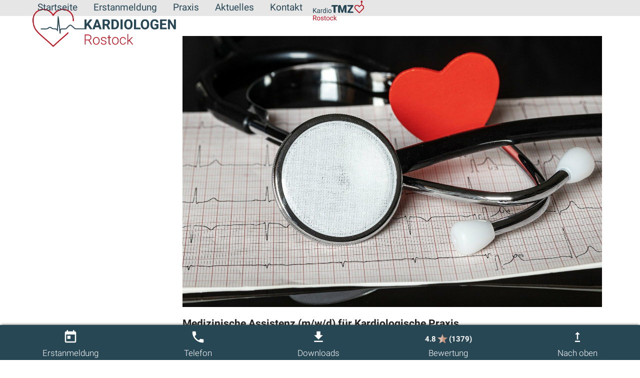

--- FILE ---
content_type: text/html; charset=UTF-8
request_url: https://kardiologen-rostock.de/job-location/wismarsche-str-32-18057-rostock/
body_size: 26316
content:
<!DOCTYPE html>
<html lang="de" class="wpex-classic-style">
<head>
<meta charset="UTF-8">
<link rel="profile" href="http://gmpg.org/xfn/11">
<meta name='robots' content='index, follow, max-image-preview:large, max-snippet:-1, max-video-preview:-1' />
<meta name="viewport" content="width=device-width, initial-scale=1">

	<!-- This site is optimized with the Yoast SEO plugin v26.8 - https://yoast.com/product/yoast-seo-wordpress/ -->
	<title>Wismarsche Str. 32 | 18057 Rostock-Archiv - Kardiologen Rostock</title>
	<link rel="canonical" href="https://kardiologen-rostock.de/job-location/wismarsche-str-32-18057-rostock/" />
	<meta property="og:locale" content="de_DE" />
	<meta property="og:type" content="article" />
	<meta property="og:title" content="Wismarsche Str. 32 | 18057 Rostock-Archiv - Kardiologen Rostock" />
	<meta property="og:url" content="https://kardiologen-rostock.de/job-location/wismarsche-str-32-18057-rostock/" />
	<meta property="og:site_name" content="Kardiologen Rostock" />
	<meta name="twitter:card" content="summary_large_image" />
	<script type="application/ld+json" class="yoast-schema-graph">{"@context":"https://schema.org","@graph":[{"@type":"CollectionPage","@id":"https://kardiologen-rostock.de/job-location/wismarsche-str-32-18057-rostock/","url":"https://kardiologen-rostock.de/job-location/wismarsche-str-32-18057-rostock/","name":"Wismarsche Str. 32 | 18057 Rostock-Archiv - Kardiologen Rostock","isPartOf":{"@id":"https://kardiologen-rostock.de/#website"},"primaryImageOfPage":{"@id":"https://kardiologen-rostock.de/job-location/wismarsche-str-32-18057-rostock/#primaryimage"},"image":{"@id":"https://kardiologen-rostock.de/job-location/wismarsche-str-32-18057-rostock/#primaryimage"},"thumbnailUrl":"https://kardiologen-rostock.de/wp-content/uploads/2021/11/stethoscope-gf79549ce6_1920.jpg","breadcrumb":{"@id":"https://kardiologen-rostock.de/job-location/wismarsche-str-32-18057-rostock/#breadcrumb"},"inLanguage":"de"},{"@type":"ImageObject","inLanguage":"de","@id":"https://kardiologen-rostock.de/job-location/wismarsche-str-32-18057-rostock/#primaryimage","url":"https://kardiologen-rostock.de/wp-content/uploads/2021/11/stethoscope-gf79549ce6_1920.jpg","contentUrl":"https://kardiologen-rostock.de/wp-content/uploads/2021/11/stethoscope-gf79549ce6_1920.jpg","width":1920,"height":1241},{"@type":"BreadcrumbList","@id":"https://kardiologen-rostock.de/job-location/wismarsche-str-32-18057-rostock/#breadcrumb","itemListElement":[{"@type":"ListItem","position":1,"name":"Home","item":"https://kardiologen-rostock.de/"},{"@type":"ListItem","position":2,"name":"Wismarsche Str. 32 | 18057 Rostock"}]},{"@type":"WebSite","@id":"https://kardiologen-rostock.de/#website","url":"https://kardiologen-rostock.de/","name":"Kardiologen Rostock","description":"","publisher":{"@id":"https://kardiologen-rostock.de/#organization"},"potentialAction":[{"@type":"SearchAction","target":{"@type":"EntryPoint","urlTemplate":"https://kardiologen-rostock.de/?s={search_term_string}"},"query-input":{"@type":"PropertyValueSpecification","valueRequired":true,"valueName":"search_term_string"}}],"inLanguage":"de"},{"@type":"Organization","@id":"https://kardiologen-rostock.de/#organization","name":"Kardiologie Rostock","url":"https://kardiologen-rostock.de/","logo":{"@type":"ImageObject","inLanguage":"de","@id":"https://kardiologen-rostock.de/#/schema/logo/image/","url":"https://kardiologen-rostock.de/wp-content/uploads/2022/02/Kardiologen-Rostock-logo.png","contentUrl":"https://kardiologen-rostock.de/wp-content/uploads/2022/02/Kardiologen-Rostock-logo.png","width":1922,"height":533,"caption":"Kardiologie Rostock"},"image":{"@id":"https://kardiologen-rostock.de/#/schema/logo/image/"}}]}</script>
	<!-- / Yoast SEO plugin. -->


<link rel='dns-prefetch' href='//maps.google.com' />
<link rel="alternate" type="application/rss+xml" title="Kardiologen Rostock &raquo; Feed" href="https://kardiologen-rostock.de/feed/" />
<link rel="alternate" type="application/rss+xml" title="Kardiologen Rostock &raquo; Kommentar-Feed" href="https://kardiologen-rostock.de/comments/feed/" />
<link rel="alternate" type="application/rss+xml" title="Kardiologen Rostock &raquo; Wismarsche Str. 32 | 18057 Rostock Arbeitsort Feed" href="https://kardiologen-rostock.de/job-location/wismarsche-str-32-18057-rostock/feed/" />
<style id='wp-img-auto-sizes-contain-inline-css'>
img:is([sizes=auto i],[sizes^="auto," i]){contain-intrinsic-size:3000px 1500px}
/*# sourceURL=wp-img-auto-sizes-contain-inline-css */
</style>
<link rel='stylesheet' id='cf7ic_style-css' href='https://kardiologen-rostock.de/wp-content/plugins/contact-form-7-image-captcha/css/cf7ic-style.css?ver=3.3.7' media='all' />
<link rel='stylesheet' id='js_composer_front-css' href='https://kardiologen-rostock.de/wp-content/plugins/js_composer/assets/css/js_composer.min.css?ver=8.7.2' media='all' />
<style id='wpex-fm-1841-inline-css'>
@font-face {font-family:'Material Icons';src:url('https://kardiologen-rostock.de/wp-content/uploads/2020/10/MaterialIcons-Regular.woff2') format('woff2'), url('https://kardiologen-rostock.de/wp-content/uploads/2020/10/MaterialIcons-Regular.woff') format('woff');font-weight:400;font-style:normal;font-display:swap;}
/*# sourceURL=wpex-fm-1841-inline-css */
</style>
<style id='wpex-fm-1799-inline-css'>
@font-face {font-family:'Roboto';src:url('https://kardiologen-rostock.de/wp-content/uploads/2020/10/roboto-v20-latin-100.woff2') format('woff2'), url('https://kardiologen-rostock.de/wp-content/uploads/2020/10/roboto-v20-latin-100.woff') format('woff');font-weight:100;font-style:normal;font-display:swap;}@font-face {font-family:'Roboto';src:url('https://kardiologen-rostock.de/wp-content/uploads/2020/10/roboto-v20-latin-300.woff2') format('woff2'), url('https://kardiologen-rostock.de/wp-content/uploads/2020/10/roboto-v20-latin-300.woff') format('woff');font-weight:300;font-style:normal;font-display:swap;}@font-face {font-family:'Roboto';src:url('https://kardiologen-rostock.de/wp-content/uploads/2020/10/roboto-v20-latin-regular.woff2') format('woff2'), url('https://kardiologen-rostock.de/wp-content/uploads/2020/10/roboto-v20-latin-regular.woff') format('woff');font-weight:400;font-style:normal;font-display:swap;}@font-face {font-family:'Roboto';src:url('https://kardiologen-rostock.de/wp-content/uploads/2020/10/roboto-v20-latin-500.woff2') format('woff2'), url('https://kardiologen-rostock.de/wp-content/uploads/2020/10/roboto-v20-latin-500.woff') format('woff');font-weight:500;font-style:normal;font-display:swap;}@font-face {font-family:'Roboto';src:url('https://kardiologen-rostock.de/wp-content/uploads/2020/10/roboto-v20-latin-700.woff2') format('woff2'), url('https://kardiologen-rostock.de/wp-content/uploads/2020/10/roboto-v20-latin-700.woff') format('woff');font-weight:700;font-style:normal;font-display:swap;}@font-face {font-family:'Roboto';src:url('https://kardiologen-rostock.de/wp-content/uploads/2020/10/roboto-v20-latin-900.woff2') format('woff2'), url('https://kardiologen-rostock.de/wp-content/uploads/2020/10/roboto-v20-latin-900.woff') format('woff');font-weight:900;font-style:normal;font-display:swap;}
/*# sourceURL=wpex-fm-1799-inline-css */
</style>
<link rel='stylesheet' id='contact-form-7-css' href='https://kardiologen-rostock.de/wp-content/plugins/contact-form-7/includes/css/styles.css?ver=6.1.4' media='all' />
<link rel='stylesheet' id='wpdm-fonticon-css' href='https://kardiologen-rostock.de/wp-content/plugins/download-manager/assets/wpdm-iconfont/css/wpdm-icons.css?ver=6.9' media='all' />
<link rel='stylesheet' id='wpdm-front-css' href='https://kardiologen-rostock.de/wp-content/plugins/download-manager/assets/css/front.min.css?ver=3.3.46' media='all' />
<link rel='stylesheet' id='wpdm-front-dark-css' href='https://kardiologen-rostock.de/wp-content/plugins/download-manager/assets/css/front-dark.min.css?ver=3.3.46' media='all' />
<link rel='stylesheet' id='simple-job-board-google-fonts-css' href='//kardiologen-rostock.de/wp-content/uploads/sgf-css/font-0dbf4d7b7fe283bd90855fea73ad5ea3.css' media='all' />
<link rel='stylesheet' id='sjb-fontawesome-css' href='https://kardiologen-rostock.de/wp-content/plugins/simple-job-board/includes/css/font-awesome.min.css?ver=5.15.4' media='all' />
<link rel='stylesheet' id='simple-job-board-jquery-ui-css' href='https://kardiologen-rostock.de/wp-content/plugins/simple-job-board/public/css/jquery-ui.css?ver=1.12.1' media='all' />
<link rel='stylesheet' id='simple-job-board-frontend-css' href='https://kardiologen-rostock.de/wp-content/plugins/simple-job-board/public/css/simple-job-board-public.css?ver=3.0.0' media='all' />
<link rel='stylesheet' id='sjb-individual-job-email-notification-css' href='https://kardiologen-rostock.de/wp-content/plugins/sjb-individual-job-email-notification/public/css/sjb-individual-job-email-notification-public.css?ver=1.1.1' media='all' />
<link rel='stylesheet' id='wpgmp-frontend-css' href='https://kardiologen-rostock.de/wp-content/plugins/wp-google-map-gold/assets/css/wpgmp_all_frontend.min.css?ver=6.0.5' media='all' />
<link rel='stylesheet' id='parent-style-css' href='https://kardiologen-rostock.de/wp-content/themes/Total/style.css?ver=6.5' media='all' />
<link rel='stylesheet' id='wpex-style-css' href='https://kardiologen-rostock.de/wp-content/themes/kardiologie-theme/style.css?ver=6.5' media='all' />
<link rel='stylesheet' id='wpex-mobile-menu-breakpoint-max-css' href='https://kardiologen-rostock.de/wp-content/themes/Total/assets/css/frontend/breakpoints/max.min.css?ver=6.5' media='only screen and (max-width:1220px)' />
<link rel='stylesheet' id='wpex-mobile-menu-breakpoint-min-css' href='https://kardiologen-rostock.de/wp-content/themes/Total/assets/css/frontend/breakpoints/min.min.css?ver=6.5' media='only screen and (min-width:1221px)' />
<link rel='stylesheet' id='vcex-shortcodes-css' href='https://kardiologen-rostock.de/wp-content/themes/Total/assets/css/frontend/vcex-shortcodes.min.css?ver=6.5' media='all' />
<link rel='stylesheet' id='borlabs-cookie-custom-css' href='https://kardiologen-rostock.de/wp-content/cache/borlabs-cookie/1/borlabs-cookie-1-de.css?ver=3.3.23-73' media='all' />
<link rel='stylesheet' id='wpex-wpbakery-css' href='https://kardiologen-rostock.de/wp-content/themes/Total/assets/css/frontend/wpbakery.min.css?ver=6.5' media='all' />
<link rel='stylesheet' id='video-js-css' href='https://kardiologen-rostock.de/wp-content/plugins/video-embed-thumbnail-generator/video-js/video-js.min.css?ver=7.17.0' media='all' />
<link rel='stylesheet' id='video-js-kg-skin-css' href='https://kardiologen-rostock.de/wp-content/plugins/video-embed-thumbnail-generator/video-js/kg-video-js-skin.css?ver=4.10.3' media='all' />
<link rel='stylesheet' id='kgvid_video_styles-css' href='https://kardiologen-rostock.de/wp-content/plugins/video-embed-thumbnail-generator/src/public/css/videopack-styles.css?ver=4.10.3' media='all' />
<link rel='stylesheet' id='timed-content-css-css' href='https://kardiologen-rostock.de/wp-content/plugins/timed-content/css/timed-content.css?ver=2.97' media='all' />
<script src="https://kardiologen-rostock.de/wp-includes/js/jquery/jquery.min.js?ver=3.7.1" id="jquery-core-js"></script>
<script src="https://kardiologen-rostock.de/wp-includes/js/jquery/jquery-migrate.min.js?ver=3.4.1" id="jquery-migrate-js"></script>
<script src="https://kardiologen-rostock.de/wp-content/plugins/download-manager/assets/js/wpdm.min.js?ver=6.9" id="wpdm-frontend-js-js"></script>
<script id="wpdm-frontjs-js-extra">
var wpdm_url = {"home":"https://kardiologen-rostock.de/","site":"https://kardiologen-rostock.de/","ajax":"https://kardiologen-rostock.de/wp-admin/admin-ajax.php"};
var wpdm_js = {"spinner":"\u003Ci class=\"wpdm-icon wpdm-sun wpdm-spin\"\u003E\u003C/i\u003E","client_id":"4eba0f0caf3add8c8f07d789e83fdb41"};
var wpdm_strings = {"pass_var":"Password Verified!","pass_var_q":"Bitte klicke auf den folgenden Button, um den Download zu starten.","start_dl":"Download starten"};
//# sourceURL=wpdm-frontjs-js-extra
</script>
<script src="https://kardiologen-rostock.de/wp-content/plugins/download-manager/assets/js/front.min.js?ver=3.3.46" id="wpdm-frontjs-js"></script>
<script src="//kardiologen-rostock.de/wp-content/plugins/revslider/sr6/assets/js/rbtools.min.js?ver=6.7.40" async id="tp-tools-js"></script>
<script src="//kardiologen-rostock.de/wp-content/plugins/revslider/sr6/assets/js/rs6.min.js?ver=6.7.40" async id="revmin-js"></script>
<script src="https://kardiologen-rostock.de/wp-content/plugins/sjb-individual-job-email-notification/public/js/sjb-individual-job-email-notification-public.js?ver=1.1.1" id="sjb-individual-job-email-notification-js"></script>
<script src="https://kardiologen-rostock.de/wp-includes/js/imagesloaded.min.js?ver=5.0.0" id="imagesloaded-js"></script>
<script src="https://kardiologen-rostock.de/wp-includes/js/masonry.min.js?ver=4.2.2" id="masonry-js"></script>
<script src="https://kardiologen-rostock.de/wp-includes/js/jquery/jquery.masonry.min.js?ver=3.1.2b" id="jquery-masonry-js"></script>
<script id="wpgmp-google-map-main-js-extra">
var wpgmp_local = {"language":"de","apiKey":"AIzaSyDtP9YTBsnywDdyyhSTWNVcperB72_PpLM","urlforajax":"https://kardiologen-rostock.de/wp-admin/admin-ajax.php","nonce":"3d0627789f","wpgmp_country_specific":"","wpgmp_countries":"","wpgmp_assets":"https://kardiologen-rostock.de/wp-content/plugins/wp-google-map-gold/assets/js/","days_to_remember":"","wpgmp_mapbox_key":"","map_provider":"google","route_provider":"openstreet","tiles_provider":"openstreet","use_advanced_marker":"","set_timeout":"100","debug_mode":"","select_radius":"Radius ausw\u00e4hlen","search_placeholder":"Geben Sie hier die Adresse oder Breiten- oder L\u00e4ngengrad oder Titel oder Stadt oder Bundesland oder Land oder Postleitzahl ein...","select":"Ausw\u00e4hlen","select_all":"Alles ausw\u00e4hlen","select_category":"Kategorie ausw\u00e4hlen","all_location":"Alle","show_locations":"Standorte anzeigen","sort_by":"Sortieren nach","wpgmp_not_working":"funktioniert nicht...","place_icon_url":"https://kardiologen-rostock.de/wp-content/plugins/wp-google-map-gold/assets/images/icons/","wpgmp_location_no_results":"Keine Ergebnisse gefunden.","wpgmp_route_not_avilable":"Die Route ist f\u00fcr Ihre angeforderte Strecke nicht verf\u00fcgbar.","image_path":"https://kardiologen-rostock.de/wp-content/plugins/wp-google-map-gold/assets/images/","default_marker_icon":"https://kardiologen-rostock.de/wp-content/plugins/wp-google-map-gold/assets/images/icons/marker-shape-2.svg","img_grid":"\u003Cspan class='span_grid'\u003E\u003Ca class='wpgmp_grid'\u003E\u003Ci class='wep-icon-grid'\u003E\u003C/i\u003E\u003C/a\u003E\u003C/span\u003E","img_list":"\u003Cspan class='span_list'\u003E\u003Ca class='wpgmp_list'\u003E\u003Ci class='wep-icon-list'\u003E\u003C/i\u003E\u003C/a\u003E\u003C/span\u003E","img_print":"\u003Cspan class='span_print'\u003E\u003Ca class='wpgmp_print' data-action='wpgmp-print'\u003E\u003Ci class='wep-icon-printer'\u003E\u003C/i\u003E\u003C/a\u003E\u003C/span\u003E","hide":"Verbergen","show":"Zeigen","start_location":"Startort","start_point":"Startpunkt","radius":"Radius","end_location":"Endstandort","take_current_location":"Aktuellen Standort nehmen","center_location_message":"Ihr Standort","driving":"Fahren","bicycling":"Radfahren","walking":"Gehen","transit":"Durchgang","metric":"Metrisch","imperial":"Imperial","find_direction":"Richtung finden","miles":"Meilen","km":"km","show_amenities":"Annehmlichkeiten anzeigen","find_location":"Standorte finden","locate_me":"Finde mich","prev":"Zur\u00fcck","next":"N\u00e4chste","ajax_url":"https://kardiologen-rostock.de/wp-admin/admin-ajax.php","no_routes":"Dieser Karte wurden keine Routen zugewiesen.","route_direction":"Direction","direction_details":"Direction Details","route_description":"Route description","route_distance":"Distance","route_duration":"Duration","route_continue":"Fortsetzen","route_step":"Step","follow_the_road":"Follow the road","no_route_found":"No routes found","no_categories":"Den Standorten wurden keine Kategorien zugewiesen.","mobile_marker_size":[24,24],"desktop_marker_size":[32,32],"retina_marker_size":[64,64]};
//# sourceURL=wpgmp-google-map-main-js-extra
</script>
<script src="https://kardiologen-rostock.de/wp-content/plugins/wp-google-map-gold/assets/js/maps.min.js?ver=6.0.5" id="wpgmp-google-map-main-js"></script>
<script data-borlabs-cookie-script-blocker-handle="wpgmp-google-api" data-borlabs-cookie-script-blocker-id="wp-maps" type='text/template' data-borlabs-cookie-script-blocker-src="https://maps.google.com/maps/api/js?key=AIzaSyDtP9YTBsnywDdyyhSTWNVcperB72_PpLM&amp;loading=async&amp;libraries=marker%2Cgeometry%2Cplaces%2Cdrawing&amp;callback=wpgmpInitMap&amp;language=de&amp;ver=6.0.5" id="wpgmp-google-api-js"></script><script src="https://kardiologen-rostock.de/wp-content/plugins/wp-google-map-gold/assets/js/wpgmp_frontend.min.js?ver=6.0.5" id="wpgmp-frontend-js"></script>
<script id="wpex-core-js-extra">
var wpex_theme_params = {"selectArrowIcon":"\u003Cspan class=\"wpex-select-arrow__icon wpex-icon--sm wpex-flex wpex-icon\" aria-hidden=\"true\"\u003E\u003Csvg viewBox=\"0 0 24 24\" xmlns=\"http://www.w3.org/2000/svg\"\u003E\u003Crect fill=\"none\" height=\"24\" width=\"24\"/\u003E\u003Cg transform=\"matrix(0, -1, 1, 0, -0.115, 23.885)\"\u003E\u003Cpolygon points=\"17.77,3.77 16,2 6,12 16,22 17.77,20.23 9.54,12\"/\u003E\u003C/g\u003E\u003C/svg\u003E\u003C/span\u003E","customSelects":".widget_categories form,.widget_archive select,.vcex-form-shortcode select","scrollToHash":"1","localScrollFindLinks":"1","localScrollHighlight":"1","localScrollUpdateHash":"1","scrollToHashTimeout":"500","localScrollTargets":"li.local-scroll a, a.local-scroll, .local-scroll-link, .local-scroll-link \u003E a,.sidr-class-local-scroll-link,li.sidr-class-local-scroll \u003E span \u003E a,li.sidr-class-local-scroll \u003E a","scrollToBehavior":"smooth"};
//# sourceURL=wpex-core-js-extra
</script>
<script src="https://kardiologen-rostock.de/wp-content/themes/Total/assets/js/frontend/core.min.js?ver=6.5" id="wpex-core-js" defer data-wp-strategy="defer"></script>
<script id="wpex-inline-js-after">
!function(){const e=document.querySelector("html"),t=()=>{const t=window.innerWidth-document.documentElement.clientWidth;t&&e.style.setProperty("--wpex-scrollbar-width",`${t}px`)};t(),window.addEventListener("resize",(()=>{t()}))}();
//# sourceURL=wpex-inline-js-after
</script>
<script id="wpex-sticky-header-js-extra">
var wpex_sticky_header_params = {"breakpoint":"1221"};
//# sourceURL=wpex-sticky-header-js-extra
</script>
<script src="https://kardiologen-rostock.de/wp-content/themes/Total/assets/js/frontend/sticky/header.min.js?ver=6.5" id="wpex-sticky-header-js" defer data-wp-strategy="defer"></script>
<script id="wpex-mobile-menu-toggle-js-extra">
var wpex_mobile_menu_toggle_params = {"breakpoint":"1220","i18n":{"openSubmenu":"Open submenu of %s","closeSubmenu":"Close submenu of %s"},"openSubmenuIcon":"\u003Cspan class=\"wpex-open-submenu__icon wpex-transition-transform wpex-duration-300 wpex-icon\" aria-hidden=\"true\"\u003E\u003Csvg xmlns=\"http://www.w3.org/2000/svg\" viewBox=\"0 0 448 512\"\u003E\u003Cpath d=\"M201.4 342.6c12.5 12.5 32.8 12.5 45.3 0l160-160c12.5-12.5 12.5-32.8 0-45.3s-32.8-12.5-45.3 0L224 274.7 86.6 137.4c-12.5-12.5-32.8-12.5-45.3 0s-12.5 32.8 0 45.3l160 160z\"/\u003E\u003C/svg\u003E\u003C/span\u003E"};
//# sourceURL=wpex-mobile-menu-toggle-js-extra
</script>
<script src="https://kardiologen-rostock.de/wp-content/themes/Total/assets/js/frontend/mobile-menu/toggle.min.js?ver=6.5" id="wpex-mobile-menu-toggle-js" defer data-wp-strategy="defer"></script>
<script data-no-optimize="1" data-no-minify="1" data-cfasync="false" src="https://kardiologen-rostock.de/wp-content/cache/borlabs-cookie/1/borlabs-cookie-config-de.json.js?ver=3.3.23-86" id="borlabs-cookie-config-js"></script>
<script data-no-optimize="1" data-no-minify="1" data-cfasync="false" src="https://kardiologen-rostock.de/wp-content/plugins/borlabs-cookie/assets/javascript/borlabs-cookie-prioritize.min.js?ver=3.3.23" id="borlabs-cookie-prioritize-js"></script>
<script src="https://kardiologen-rostock.de/wp-content/plugins/timed-content/js/timed-content.js?ver=2.97" id="timed-content_js-js"></script>
<script></script><link rel="https://api.w.org/" href="https://kardiologen-rostock.de/wp-json/" /><link rel="alternate" title="JSON" type="application/json" href="https://kardiologen-rostock.de/wp-json/wp/v2/jobpost_location/27" /><link rel="EditURI" type="application/rsd+xml" title="RSD" href="https://kardiologen-rostock.de/xmlrpc.php?rsd" />
<meta name="generator" content="WordPress 6.9" />
            
            <link rel="icon" href="https://kardiologen-rostock.de/wp-content/uploads/2019/05/favicon-152x152.png" sizes="32x32"><link rel="shortcut icon" href="https://kardiologen-rostock.de/wp-content/uploads/2019/05/favicon-152x152.png"><link rel="apple-touch-icon" href="https://kardiologen-rostock.de/wp-content/uploads/2019/05/favicon-152x152.png" sizes="57x57" ><link rel="apple-touch-icon" href="https://kardiologen-rostock.de/wp-content/uploads/2019/05/favicon-152x152.png" sizes="76x76" ><link rel="apple-touch-icon" href="https://kardiologen-rostock.de/wp-content/uploads/2019/05/favicon-152x152.png" sizes="120x120"><link rel="apple-touch-icon" href="https://kardiologen-rostock.de/wp-content/uploads/2019/05/favicon-152x152.png" sizes="114x114"><script data-borlabs-cookie-script-blocker-ignore>
if ('0' === '1' && ('0' === '1' || '1' === '1')) {
    window['gtag_enable_tcf_support'] = true;
}
window.dataLayer = window.dataLayer || [];
if (typeof gtag !== 'function') {
    function gtag() {
        dataLayer.push(arguments);
    }
}
gtag('set', 'developer_id.dYjRjMm', true);
if ('0' === '1' || '1' === '1') {
    if (window.BorlabsCookieGoogleConsentModeDefaultSet !== true) {
        let getCookieValue = function (name) {
            return document.cookie.match('(^|;)\\s*' + name + '\\s*=\\s*([^;]+)')?.pop() || '';
        };
        let cookieValue = getCookieValue('borlabs-cookie-gcs');
        let consentsFromCookie = {};
        if (cookieValue !== '') {
            consentsFromCookie = JSON.parse(decodeURIComponent(cookieValue));
        }
        let defaultValues = {
            'ad_storage': 'denied',
            'ad_user_data': 'denied',
            'ad_personalization': 'denied',
            'analytics_storage': 'denied',
            'functionality_storage': 'denied',
            'personalization_storage': 'denied',
            'security_storage': 'denied',
            'wait_for_update': 500,
        };
        gtag('consent', 'default', { ...defaultValues, ...consentsFromCookie });
    }
    window.BorlabsCookieGoogleConsentModeDefaultSet = true;
    let borlabsCookieConsentChangeHandler = function () {
        window.dataLayer = window.dataLayer || [];
        if (typeof gtag !== 'function') { function gtag(){dataLayer.push(arguments);} }

        let getCookieValue = function (name) {
            return document.cookie.match('(^|;)\\s*' + name + '\\s*=\\s*([^;]+)')?.pop() || '';
        };
        let cookieValue = getCookieValue('borlabs-cookie-gcs');
        let consentsFromCookie = {};
        if (cookieValue !== '') {
            consentsFromCookie = JSON.parse(decodeURIComponent(cookieValue));
        }

        consentsFromCookie.analytics_storage = BorlabsCookie.Consents.hasConsent('google-analytics') ? 'granted' : 'denied';

        BorlabsCookie.CookieLibrary.setCookie(
            'borlabs-cookie-gcs',
            JSON.stringify(consentsFromCookie),
            BorlabsCookie.Settings.automaticCookieDomainAndPath.value ? '' : BorlabsCookie.Settings.cookieDomain.value,
            BorlabsCookie.Settings.cookiePath.value,
            BorlabsCookie.Cookie.getPluginCookie().expires,
            BorlabsCookie.Settings.cookieSecure.value,
            BorlabsCookie.Settings.cookieSameSite.value
        );
    }
    document.addEventListener('borlabs-cookie-consent-saved', borlabsCookieConsentChangeHandler);
    document.addEventListener('borlabs-cookie-handle-unblock', borlabsCookieConsentChangeHandler);
}
if ('0' === '1') {
    gtag("js", new Date());
    gtag("config", "UA-148094646-1", {"anonymize_ip": true});

    (function (w, d, s, i) {
        var f = d.getElementsByTagName(s)[0],
            j = d.createElement(s);
        j.async = true;
        j.src =
            "https://www.googletagmanager.com/gtag/js?id=" + i;
        f.parentNode.insertBefore(j, f);
    })(window, document, "script", "UA-148094646-1");
}
</script><script src="https://kardiologen-rostock.de/wp-content/themes/kardiologie-theme/js/scripts.js"></script><noscript><style>body:not(.content-full-screen) .wpex-vc-row-stretched[data-vc-full-width-init="false"]{visibility:visible;}</style></noscript><script>function setREVStartSize(e){
			//window.requestAnimationFrame(function() {
				window.RSIW = window.RSIW===undefined ? window.innerWidth : window.RSIW;
				window.RSIH = window.RSIH===undefined ? window.innerHeight : window.RSIH;
				try {
					var pw = document.getElementById(e.c).parentNode.offsetWidth,
						newh;
					pw = pw===0 || isNaN(pw) || (e.l=="fullwidth" || e.layout=="fullwidth") ? window.RSIW : pw;
					e.tabw = e.tabw===undefined ? 0 : parseInt(e.tabw);
					e.thumbw = e.thumbw===undefined ? 0 : parseInt(e.thumbw);
					e.tabh = e.tabh===undefined ? 0 : parseInt(e.tabh);
					e.thumbh = e.thumbh===undefined ? 0 : parseInt(e.thumbh);
					e.tabhide = e.tabhide===undefined ? 0 : parseInt(e.tabhide);
					e.thumbhide = e.thumbhide===undefined ? 0 : parseInt(e.thumbhide);
					e.mh = e.mh===undefined || e.mh=="" || e.mh==="auto" ? 0 : parseInt(e.mh,0);
					if(e.layout==="fullscreen" || e.l==="fullscreen")
						newh = Math.max(e.mh,window.RSIH);
					else{
						e.gw = Array.isArray(e.gw) ? e.gw : [e.gw];
						for (var i in e.rl) if (e.gw[i]===undefined || e.gw[i]===0) e.gw[i] = e.gw[i-1];
						e.gh = e.el===undefined || e.el==="" || (Array.isArray(e.el) && e.el.length==0)? e.gh : e.el;
						e.gh = Array.isArray(e.gh) ? e.gh : [e.gh];
						for (var i in e.rl) if (e.gh[i]===undefined || e.gh[i]===0) e.gh[i] = e.gh[i-1];
											
						var nl = new Array(e.rl.length),
							ix = 0,
							sl;
						e.tabw = e.tabhide>=pw ? 0 : e.tabw;
						e.thumbw = e.thumbhide>=pw ? 0 : e.thumbw;
						e.tabh = e.tabhide>=pw ? 0 : e.tabh;
						e.thumbh = e.thumbhide>=pw ? 0 : e.thumbh;
						for (var i in e.rl) nl[i] = e.rl[i]<window.RSIW ? 0 : e.rl[i];
						sl = nl[0];
						for (var i in nl) if (sl>nl[i] && nl[i]>0) { sl = nl[i]; ix=i;}
						var m = pw>(e.gw[ix]+e.tabw+e.thumbw) ? 1 : (pw-(e.tabw+e.thumbw)) / (e.gw[ix]);
						newh =  (e.gh[ix] * m) + (e.tabh + e.thumbh);
					}
					var el = document.getElementById(e.c);
					if (el!==null && el) el.style.height = newh+"px";
					el = document.getElementById(e.c+"_wrapper");
					if (el!==null && el) {
						el.style.height = newh+"px";
						el.style.display = "block";
					}
				} catch(e){
					console.log("Failure at Presize of Slider:" + e)
				}
			//});
		  };</script>
		<style id="wp-custom-css">
			html{font-size:62.5%;}/* Icons Größe*/.kardioicon{max-width:50%;margin:0 auto;}/* logo menu hinzufügen*/#menu-item-4460{background-image:url("https://kardiologen-rostock.de/wp-content/uploads/2023/03/Kardio-TMZ_Rostock_Logo_RGB_RZ_colored.png") !important;background-repeat:no-repeat;background-size:contain;margin-top:-1em;}#menu-item-4460 .link-inner{padding:5em;}#menu-item-4460 a:hover{background:none !important;}.mobile-toggle-nav-ul .menu-item-4460 a{background-image:url(https://kardiologen-rostock.de/wp-content/uploads/2023/03/Kardio-TMZ_Rostock_Logo_RGB_RZ_colored.png) !important;background-repeat:no-repeat !important;background-size:contain !important;background-position-y:1em;margin-bottom:2em !important;margin-top:1em !important;padding:1em !important;}/* "Kacheln" */.setMinHeight .wpex-carousel-entry-details{height:300px;}/*.setMinHeight .entry-media,.setMinHeight.heightException .entry-media{max-height:130px;overflow:hidden;}*/.setXLMinHeight .wpex-carousel-entry-details{min-height:40vh;height:40rem;}.setButtonToBottom .wpex-carousel-entry-button{position:absolute;bottom:5%;}.centerBzw p:first-child + p{display:flex;justify-content:center;}/*.jobSlider .wpex-carousel-entry-details{background:url(https://kardiologen-rostock.de/wp-content/uploads/2022/01/logo_kardiologen_rostock_2019_jobs_tr70p.png);background-repeat:no-repeat;background-size:45%;background-position:center;}*//* Startseite:Video und Header:Videos allg. */#startseite_video .wpex-video-bg,.wpex-vc-row-stretched.wpex-has-video-bg .wpex-video-bg{max-width:100%;}#testimonials-single-content.entry{margin-top:5em;}@media (min-width:200px) and (max-width:1024px){#startseite_video .wpex-video-bg-center,.wpex-vc-row-stretched.wpex-has-video-bg .wpex-video-bg-center{top:unset;left:unset;transform:unset;}#startseite_video{min-height:280px !important;}.wpex-vc-row-stretched.wpex-has-video-bg{min-height:25vh !important;}}/* Karten-Overlay */.map-wrapper{position:relative;z-index:1;}.box-info{position:absolute;z-index:2;top:80px;left:25%;height:auto;width:auto;background:#fff;padding:10px 30px 20px 30px;text-align:center;}.box-info hr{margin:10px 0px !important;border:0.5px solid #be1422 !important;}.box-info h3{font-weight:400 !important;font-size:1.4em !important;}/* Position links */@media (max-width:1960px){.box-info{left:15%;}}@media (max-width:1600px){.box-info{left:8%;}}@media (max-width:1360px){.box-info{left:5%;}}/* Tablet und Smartphone:Overlay nicht mehr auf der Karte,sondern darüber */@media(max-width:800px){.box-info{position:initial !important;background:#f2f2f2 !important;margin:0 4em 4em 4em !important;}}/* Border um die Öffnungszeiten */@media (min-width:801px){.box-info{border:1px solid #284755;}}@media(max-width:460px){.box-info{margin:0 2em 2em 2em !important;}#urheber_video{margin-top:-2em;}}/* Abstand zwischen Footer-Widgets */.footer-widget{padding-bottom:10px !important;}/* Footer Leerraum unten als Ausgleich */.site-footer-inner{padding-bottom:35px;}/* Bewertungen:Umbrechen ab 1024px auf waagerechtes Layout */@media (min-width:200px) and (max-width:1024px){#feedback_carousel .owl-stage,#feedback_carousel .owl-stage >.owl-item{/*width:100% !important;*/margin-top:0.5em;}.setMinHeight .wpex-carousel-entry-details{height:385px;}.setXLMinHeight .wpex-carousel-entry-details{height:50rem;}}@media (min-width:300px) and (max-width:400px){.setXLMinHeight .wpex-carousel-entry-details{height:66.5rem;}#feedback_carousel .wpex-carousel-entry-details{height:42rem;}}@media (min-width:200px) and (max-width:850px){.setMinHeight .wpex-carousel-entry-details{height:40rem;}/*Falls kein Auszug,kein Datum für Jobs*/.setMinHeight.heightException .wpex-carousel-entry-details{height:30rem;}}@media (min-width:850px) and (max-width:950px){.setXLMinHeight .wpex-carousel-entry-details{height:40rem;}.setXLMinHeight .type-jobpost .wpex-carousel-entry-details{height:565px;}}@media (min-width:700px) and (max-width:850px){.setXLMinHeight .wpex-carousel-entry-details{height:510px;}}/* Listen (TODO:FontAwesome v5)*/ul.parking,ul.car,ul.tram,ul.bus{padding-left:22px;}ul.car,ul.tram{padding-top:5px;}li.parking{list-style-image:url(https://kardiologen-rostock.de/wp-content/uploads/2018/11/parking.png);}li.car{list-style-image:url(https://kardiologen-rostock.de/wp-content/uploads/2018/11/car.png);}li.bus{list-style-image:url(https://kardiologen-rostock.de/wp-content/uploads/2018/11/bus.png);}li.tram{list-style-image:url(https://kardiologen-rostock.de/wp-content/uploads/2018/12/tram.png);}li.sbahn{list-style-image:url(https://kardiologen-rostock.de/wp-content/uploads/2018/12/s_bahn.png);}/* Sticky Header Schatten entfernen */#site-header-sticky-wrapper.is-sticky #site-header{box-shadow:none;-moz-box-shadow:none;-webkit-box-shadow:none;}/* Dropdowndreieck im Menü ausblenden */.wpex-dropdowns-caret .dropdown-menu ul:after{display:none !important;}/* Rahmen rund um gesamten Dropdown */#site-header #site-navigation .dropdown-menu ul{border-color:#284755 !important;}/* DSGVO Kontaktformular */.acceptance span.wpcf7-list-item{margin:3px !important;font-size:small;}/* Kontaktseite */.wpcf7-form-control-wrap input[type="email"],.wpcf7-form-control-wrap input[type="text"]{width:100%;}/* Kontaktformular block rechts */.cf-right{padding-top:15px;}.cf-right .spacer1,.cf-right .spacer2{width:20% !important;height:1px !important;float:left;}.cf-right .content{float:left;background:#f2f2f2;padding:20px;width:60%;}.cf-right .content hr{margin:20px 0;border:0.5px solid #be1422;}.cf-right .content h2{margin:0;}@media (max-width:1399px){.cf-right .spacer1,.cf-right .spacer2{width:12.5% !important;}.cf-right .content{width:75%;}}@media (max-width:930px){.cf-right .spacer1,.cf-right .spacer2{width:0% !important;}.cf-right .content{width:100%;}}@media (max-width:767px){.nomobile{display:none !important;}}@media (min-width:768px){.nodesktop{display:none !important;}}/* Verlinkung auf Einzelärzteseite */.arztlink a{color:#284755 !important;}.arztlink a:hover{color:#be1422 !important;}/* Icons rechts am Rand*/.widget_text.footer-widget .wg-calendar{position:fixed;top:33vh;right:-68px;background:#284755;padding:5px 12px;max-width:140px;transition:all ease-in-out 150ms;z-index:999;}.widget_text.footer-widget .wg-calendar:hover{right:0px;background:#be1422;}.widget_text.footer-widget .wg-phone{position:fixed;top:calc(33vh + 80px);right:0px;background:#284755;transition:all ease-in-out 150ms;z-index:999;}.widget_text.footer-widget .wg-download{position:fixed;top:calc(33vh + 158px);right:0px;background:#284755;transition:all ease-in-out 150ms;z-index:999;}.widget_text.footer-widget .wg-google{position:fixed;top:calc(33vh + 228px);right:0px;background:#284755;transition:all ease-in-out 150ms;z-index:999;/* CORONA display:none !important;*/}.widget_text.footer-widget .wg-phone:hover,.widget_text.footer-widget .wg-download:hover,.widget_text.footer-widget .wg-google:hover{background:#be1422;}.widget_text.footer-widget .wg-phone .ticon{color:#fff;font-size:50px;padding:10px 18px 10px 15px;}.widget_text.footer-widget .wg-download .ticon{color:#fff;font-size:42px;padding:10px 18px 10px 15px;}.widget_text.footer-widget .wg-google .ticon{color:#fff;font-size:42px;padding:10px 18px 10px 15px;}/* Schwebende Icons auf Mobile anders darstellen */@media (max-width:767px){.widget_text.footer-widget .wg-calendar{bottom:20px !important;right:78px !important;max-width:92px !important;top:inherit !important;}.widget_text.footer-widget .wg-phone{top:inherit !important;bottom:20px;padding:14px 0 9px 0;right:178px;}.widget_text.footer-widget .wg-download{top:inherit !important;bottom:20px;right:237px;}.widget_text.footer-widget .wg-google{top:inherit !important;bottom:78px;right:20px;}.widget_text.footer-widget .wg-phone .ticon,.widget_text.footer-widget .wg-download .ticon{font-size:30px;padding:10px 14px 10px 14px;}.widget_text.footer-widget .wg-google .ticon{font-size:24px;padding:10px 14px 10px 14px;}.widget_text.footer-widget .wg-phone,.widget_text.footer-widget .wg-calendar,.widget_text.footer-widget .wg-download,.widget_text.footer-widget .wg-google{opacity:0 !important;}.widget_text.footer-widget .wg-phone.show,.widget_text.footer-widget .wg-calendar.show,.widget_text.footer-widget .wg-download.show,.widget_text.footer-widget .wg-google.show{opacity:1 !important;}}@media only screen and (max-width:767px) and (min-width:520px){.kardio-stars{/* Edited by Saidev */padding:15px 0 5px 0 !important;margin-bottom:3px !important;}}/* Einrückung im Toggle */.terminvereinbarung .toggle p{padding-left:13px !important;}/* Ärzte Übersicht mittig */.arztrow{max-width:1000px;margin:0 auto !important;}/* Impressum muss auch mobil anklickbar sein */@media(max-width:767px){#footer-bottom-inner{max-width:150px;text-align:left;float:left;padding-left:20px;}}/* Routenplaner */.wpgmaps_directions_outer_div{max-width:800px;margin:0 auto;}/* Karten-Consent individuell gestalten */.wpgmza-gdpr-compliance{padding:20px;font-size:0.85em;line-height:1.2em;background:#efefef;margin-bottom:-20px;background:url(https://kardiologen-rostock.de/wp-content/uploads/2019/09/map-blur.jpg);background-size:cover;background-position:center center;}.wpgmza-centered{text-align:center;margin-top:20px !important;}.maps-consent-outer{margin:0 auto;max-width:1425px;}.maps-consent-image{max-height:240px;float:left;padding-left:20px;padding-right:20px;}@media (max-width:600px){.maps-consent-image{max-width:50% !important;padding:0px !important;margin-bottom:20px !important;max-height:100% !important;float:none !important;}.maps-consent-outer{text-align:center;}.consent-text{text-align:left;font-size:0.8em;}}/* Abstand über Beiträgen und Kategorien */body.post-template-default #main,body.archive #main,body.search #main{padding-top:40px;}/* Sidebar auf News-Seite Abstand oben */body.page-id-1089 .sidebar-container{padding-top:40px;}/* Überschriften in Beiträgen mobil kleiner */@media (max-width:800px){body.post-template-default .entry h1{font-size:1.2em;line-height:1.5em;}body.post-template-default .entry h2{font-size:1.1em;line-height:1.5em;}}/* Google Maps-Consent auf der Startseite */#footer-karte .BorlabsCookie{text-align:center !important;}/* Google-Karte:kein Abstand nach unten */.wpgmp_map_parent{margin-bottom:0px !important;}/* Downloadmanager Kategorie-Auflistung */#wpdm-all-packages table{border-top:none !important;}#wpdm-all-packages table th{background-color:#284755;color:#fff !important;}.w3eden .btn{text-align:center;}.terminiko-new{max-width:480px;margin:0 auto;text-align:center;}/* Downloadkategorien ausblenden */#wpdm-all-packages th#categories,#wpdm-all-packages td.__dt_col_categories{display:none !important;}/*** Bewertungen ***//* Gesendet-Nachricht */body.page-id-2477 #message.updated{background:green;color:#fff;padding:1em;font-size:1.2em;}body.page-id-2477 .field_type-star_rating_field ul.star-rating li{line-height:1.1em !important;font-size:1.4em !important;}/* Mobil umbrechen */@media (max-width:1200px){body.page-id-2477 .acf-field-star-rating-field{width:100% !important;}body.page-id-2477 .field_type-star_rating_field ul.star-rating li{line-height:1.5em !important;font-size:2.5em !important;}}/* Senden-Button */body.page-id-2477 .acf-form-submit{text-align:center !important;}.mini-rating-block{padding-right:5px;}@media (max-width:500px){.mini-rating-block{clear:both;display:block;width:100%;}}/* Sterne Abstand */.mini-rating-block .rating-number{margin-right:15px;margin-left:5px;}/* Bewertungs - Prepage:blaue Links */.rating-prepage a{color:#284755 !important;}/* Footermenü */.mobile-bottom-nav{position:fixed;bottom:0;left:0;right:0;z-index:1000;will-change:transform;transform:translateZ(0);display:flex;height:70px;box-shadow:0 -2px 5px -2px #333;background-color:#284755;}.mobile-bottom-nav__item{flex-grow:1;text-align:center;font-size:12px;display:flex;flex-direction:column;justify-content:center;}.mobile-bottom-nav__item a{color:#fff;}.mobile-bottom-nav__item a:hover{color:#ccc;/*#BE1522*/text-decoration:none;}.mobile-bottom-nav__item-content{display:flex;flex-direction:column;font-size:1.4em;}@media(max-width:520px){.mobile-bottom-nav__item-content{font-size:1em;}}.mobile-bottom-nav .material-icons{margin-bottom:-3px;/*-10px*/font-size:30px;font-family:"Material Icons";font-style:normal;}#footer-bottom{margin-bottom:70px;}/* iPhone X hat Strich unten am Rand,Footermenü anheben */@media only screen and (min-device-width :375px) and (max-device-width :812px) and (-webkit-device-pixel-ratio :3){.mobile-bottom-nav{height:80px;padding-bottom:10px;}}/* Auswahl des Bewertungsportals */.rating-selection{text-align:center;margin:0 auto;max-width:600px;padding:5vh 0;}/* Rating im Footer */.kardio-stars{padding:15px 0 5px 0;/* Edited by Saidev */font-size:0.9em;font-weight:600;display:inline-flex;align-self:center;/*margin-bottom:8px;*/}.kardio-stars img{align-self:center;width:1.3em;height:1.3em;margin:0 3px;filter:invert(1);}@media (max-width:520px){.kardio-stars{/** padding:14px 0 9px 0;Edited by Saidev **/padding:20px 0 5px 0 !important;margin-bottom:3px !important;}}/* Downloadtitel in der Tabelle nicht anklickbar */.wpdm-all-packages-table a.package-title{pointer-events:none;}/* -+-+-+ JS +-+-+- */#EventBox{top:22vh;/*right:0;*/max-width:275px;will-change:right;}#EventBox label + div{background:rgba(190,20,34,0.9);padding:1em;max-height:50vh;overflow-y:scroll;}#EventBox,#EventBox h4{font-size:1em;color:white;margin-top:0;}#EventBox h4 + span{background:#fff;}#EventBox p{font-size:1.5rem;}#LBL_OPEN_CLOSE{padding:10px;background:rgba(190,20,34,0.9);position:absolute;left:-2em;top:0;border-right:1px solid white;width:2em;height:2em;text-align:center;line-height:90%;}#ARROW_LBL{border:2px solid transparent;border-right:3px solid white;border-top:3px solid white;width:100%;height:100%;transition:all ease-in 0.5s;transform:rotate(45deg);}#JS_RQ2,#JS_RQ3,#JS_LinkKontakt,#JS_LinkIdana{display:none;}.d-none{display:none;}/*** slider mobile size ***/@media screen and (min-width:767px){.wpex-video-bg{max-width:100% !important;}}@media screen and (max-width:767px){.mobile_row{min-height:25vh !important;}.wpex-video-bg{width:100%;}}#menu-item-6051{background-image:url("https://kardiologen-rostock.de/wp-content/uploads/2023/03/Kardio-TMZ_Rostock_Logo_RGB_RZ_colored.png") !important;background-repeat:no-repeat;background-size:contain;}#menu-item-6051 .link-inner{padding:3em;}#menu-item-6051 a:hover{background:none !important;}.mobile-toggle-nav-ul .menu-item-6051 a{background-image:url("https://kardiologen-rostock.de/wp-content/uploads/2023/03/Kardio-TMZ_Rostock_Logo_RGB_RZ_colored.png") !important;background-repeat:no-repeat !important;background-size:contain !important;margin-bottom:2em !important;margin-top:1em !important;padding:1em !important;}		</style>
		<noscript><style> .wpb_animate_when_almost_visible { opacity: 1; }</style></noscript><meta name="generator" content="WordPress Download Manager 3.3.46" />
<style data-type="wpex-css" id="wpex-css">/*TYPOGRAPHY*/:root{--wpex-body-font-family:Roboto,sans-serif;--wpex-body-font-weight:300;--wpex-body-font-size:1.6em;--wpex-body-color:#284755;}:root{--wpex-btn-font-weight:300;--wpex-btn-line-height:1.2em;}.main-navigation-ul .link-inner{font-family:Roboto,sans-serif;font-weight:400;font-size:1.2em;}.main-navigation-ul .sub-menu .link-inner{font-family:Roboto,sans-serif;font-weight:400;font-size:1.2em;}.wpex-mobile-menu,#sidr-main{font-family:Roboto,sans-serif;font-weight:400;line-height:2em;}h1,.vcex-module h1,h1.vcex-heading{font-family:Roboto,sans-serif;font-weight:700;font-size:1.6em;color:#284755;line-height:1.8em;}h2,.vcex-module h2,h2.vcex-heading{font-family:Roboto,sans-serif;font-weight:700;font-size:1.6em;color:#284755;line-height:1.8em;}h3,.vcex-module h3,h3.vcex-heading{font-family:Roboto,sans-serif;font-weight:500;font-size:1.2em;color:#284755;margin:10px 0 10px 0;}#footer-widgets{font-family:Roboto,sans-serif;font-weight:300;font-size:0.9em;}.footer-widget .widget-title{font-family:Roboto,sans-serif;font-weight:400;font-size:1.2em;margin:0 0 8px 0;}/*ADVANCED STYLING CSS*/#site-logo .logo-img{max-height:80px;width:auto;}/*CUSTOMIZER STYLING*/:root{--wpex-accent:#be1422;--wpex-accent-alt:#be1422;--wpex-accent-alt:#be1422;--wpex-btn-border-radius:0px;--wpex-btn-color:#ffffff;--wpex-hover-btn-color:#ffffff;--wpex-btn-bg:#284755;--wpex-hover-btn-bg:#be1422;--wpex-input-color:#284755;--wpex-focus-input-color:#284755;--wpex-input-bg:#ffffff;--wpex-focus-input-bg:#ffffff;--wpex-input-border-color:#284755;--wpex-focus-input-border-color:#284755;--wpex-focus-input-color:#000000;--wpex-focus-input-bg:#f2f2f2;--wpex-focus-input-border-color:#be1422;}#site-scroll-top{min-width:50px;min-height:50px;font-size:20px;border-radius:0px!important;background-color:#284755;color:#ffffff;}#site-scroll-top:hover{background-color:#be1422;}:root,.site-boxed.wpex-responsive #wrap{--wpex-container-width:1360px;}.header-padding{padding-block-start:16px;padding-block-end:16px;}#site-header{--wpex-site-header-bg-color:#e6e6e6;}#site-navigation-wrap{--wpex-main-nav-gutter:10px;--wpex-main-nav-link-color:#284755;--wpex-hover-main-nav-link-color:#284755;--wpex-active-main-nav-link-color:#284755;--wpex-hover-main-nav-link-color:#ffffff;--wpex-active-main-nav-link-color:#ffffff;--wpex-hover-main-nav-link-bg:#284755;--wpex-active-main-nav-link-bg:#284755;--wpex-dropmenu-bg:#ffffff;--wpex-dropmenu-caret-bg:#ffffff;--wpex-dropmenu-border-color:#ffffff;--wpex-dropmenu-caret-border-color:#ffffff;--wpex-megamenu-divider-color:#ffffff;--wpex-dropmenu-link-color:#284755;--wpex-hover-dropmenu-link-color:#ffffff;--wpex-hover-dropmenu-link-bg:#284755;--wpex-active-dropmenu-link-color:#ffffff;--wpex-active-hover-dropmenu-link-color:#ffffff;--wpex-active-dropmenu-link-bg:#284755;--wpex-active-hover-dropmenu-link-bg:#284755;}.mobile-toggle-nav{color:#284755;--wpex-link-color:#284755;--wpex-hover-link-color:#be1422;}#footer{--wpex-surface-1:#e6e6e6;background-color:#e6e6e6;color:#284755;--wpex-heading-color:#284755;--wpex-text-2:#284755;--wpex-text-3:#284755;--wpex-text-4:#284755;--wpex-link-color:#284755;--wpex-hover-link-color:#284755;--wpex-hover-link-color:#284755;}.footer-widget .widget-title{color:#284755;}#footer-bottom{background-color:#a3a3a3;color:#ffffff;--wpex-text-2:#ffffff;--wpex-text-3:#ffffff;--wpex-text-4:#ffffff;--wpex-link-color:#ffffff;--wpex-hover-link-color:#ffffff;}</style>                <style>
        /* WPDM Link Template Styles */        </style>
                <style>

            :root {
                --color-primary: #284755;
                --color-primary-rgb: 40, 71, 85;
                --color-primary-hover: #284755;
                --color-primary-active: #284755;
                --clr-sec: #6c757d;
                --clr-sec-rgb: 108, 117, 125;
                --clr-sec-hover: #6c757d;
                --clr-sec-active: #6c757d;
                --color-secondary: #6c757d;
                --color-secondary-rgb: 108, 117, 125;
                --color-secondary-hover: #6c757d;
                --color-secondary-active: #6c757d;
                --color-success: #18ce0f;
                --color-success-rgb: 24, 206, 15;
                --color-success-hover: #18ce0f;
                --color-success-active: #18ce0f;
                --color-info: #284755;
                --color-info-rgb: 40, 71, 85;
                --color-info-hover: #284755;
                --color-info-active: #284755;
                --color-warning: #FFB236;
                --color-warning-rgb: 255, 178, 54;
                --color-warning-hover: #FFB236;
                --color-warning-active: #FFB236;
                --color-danger: #ff5062;
                --color-danger-rgb: 255, 80, 98;
                --color-danger-hover: #ff5062;
                --color-danger-active: #ff5062;
                --color-green: #30b570;
                --color-blue: #0073ff;
                --color-purple: #8557D3;
                --color-red: #ff5062;
                --color-muted: rgba(69, 89, 122, 0.6);
                --wpdm-font: "-apple-system", -apple-system, BlinkMacSystemFont, "Segoe UI", Roboto, Helvetica, Arial, sans-serif, "Apple Color Emoji", "Segoe UI Emoji", "Segoe UI Symbol";
            }

            .wpdm-download-link.btn.btn-primary {
                border-radius: 0px;
            }


        </style>
        <link rel='stylesheet' id='fc-wpgmp-infowindow-parma-css' href='https://kardiologen-rostock.de/wp-content/plugins/wp-google-map-gold/templates/infowindow/parma/parma.css?ver=6.9' media='all' />
<link rel='stylesheet' id='fc-wpgmp-post-default-css' href='https://kardiologen-rostock.de/wp-content/plugins/wp-google-map-gold/templates/post/default/default.css?ver=6.9' media='all' />
<link rel='stylesheet' id='fc-wpgmp-item-default-css' href='https://kardiologen-rostock.de/wp-content/plugins/wp-google-map-gold/templates/item/default/default.css?ver=6.9' media='all' />
<link rel='stylesheet' id='rs-plugin-settings-css' href='//kardiologen-rostock.de/wp-content/plugins/revslider/sr6/assets/css/rs6.css?ver=6.7.40' media='all' />
<style id='rs-plugin-settings-inline-css'>
#rs-demo-id {}
/*# sourceURL=rs-plugin-settings-inline-css */
</style>
</head>

<body class="archive tax-jobpost_location term-wismarsche-str-32-18057-rostock term-27 wp-custom-logo wp-embed-responsive wp-theme-Total wp-child-theme-kardiologie-theme kardiologie-rostock sjb wpex-theme wpex-responsive full-width-main-layout no-composer wpex-live-site wpex-has-primary-bottom-spacing site-full-width content-full-width sidebar-widget-icons hasnt-overlay-header page-header-disabled has-mobile-menu wpex-mobile-toggle-menu-icon_buttons wpex-no-js wpb-js-composer js-comp-ver-8.7.2 vc_responsive">

	
<a href="#content" class="skip-to-content">Skip to content</a>

	
	<span data-ls_id="#site_top" tabindex="-1"></span>
	<div id="outer-wrap" class="wpex-overflow-clip">
		
		
		
		<div id="wrap" class="wpex-clr">

			<div id="site-header-sticky-wrapper" class="wpex-sticky-header-holder not-sticky wpex-print-hidden">	<header id="site-header" class="header-one wpex-z-sticky fixed-scroll has-sticky-dropshadow custom-bg dyn-styles wpex-print-hidden wpex-relative wpex-clr">
				<div id="site-header-inner" class="header-one-inner header-padding container wpex-relative wpex-h-100 wpex-py-30 wpex-clr">
<div id="site-logo" class="site-branding header-one-logo logo-padding wpex-flex wpex-items-center wpex-float-left wpex-h-100">
	<div id="site-logo-inner" ><a id="site-logo-link" href="https://kardiologen-rostock.de/" rel="home" class="main-logo"><img src="https://kardiologen-rostock.de/wp-content/uploads/2022/02/Kardiologen-Rostock-logo.png" alt="Kardiologen Rostock" class="logo-img wpex-h-auto wpex-max-w-100 wpex-align-middle" width="1922" height="80" data-no-retina data-skip-lazy fetchpriority="high"></a></div>

</div>

<div id="site-navigation-wrap" class="navbar-style-one navbar-fixed-height navbar-allows-inner-bg navbar-fixed-line-height wpex-dropdowns-caret wpex-stretch-megamenus hide-at-mm-breakpoint wpex-clr wpex-print-hidden">
	<nav id="site-navigation" class="navigation main-navigation main-navigation-one wpex-clr" aria-label="Main menu"><ul id="menu-hauptmenue" class="main-navigation-ul dropdown-menu wpex-dropdown-menu wpex-dropdown-menu--onhover"><li id="menu-item-3390" class="menu-item menu-item-type-post_type menu-item-object-page menu-item-home menu-item-3390"><a href="https://kardiologen-rostock.de/"><span class="link-inner">Startseite</span></a></li>
<li id="menu-item-3387" class="menu-item menu-item-type-post_type menu-item-object-page menu-item-3387"><a href="https://kardiologen-rostock.de/erstanmeldung/"><span class="link-inner">Erstanmeldung</span></a></li>
<li id="menu-item-203" class="left-dropdowns menu-item menu-item-type-post_type menu-item-object-page menu-item-has-children menu-item-203 dropdown"><a href="https://kardiologen-rostock.de/praxis/"><span class="link-inner">Praxis</span></a>
<ul class="sub-menu">
	<li id="menu-item-204" class="menu-item menu-item-type-post_type menu-item-object-page menu-item-204"><a href="https://kardiologen-rostock.de/praxis/patienteninformation/"><span class="link-inner">Patienteninformation</span></a></li>
	<li id="menu-item-145" class="menu-item menu-item-type-post_type menu-item-object-page menu-item-has-children menu-item-145 dropdown"><a href="https://kardiologen-rostock.de/leistungen/"><span class="link-inner">Leistungen <span class="nav-arrow second-level"><span class="nav-arrow__icon wpex-icon wpex-icon--xs wpex-icon--bidi" aria-hidden="true"><svg xmlns="http://www.w3.org/2000/svg" viewBox="0 0 320 512"><path d="M278.6 233.4c12.5 12.5 12.5 32.8 0 45.3l-160 160c-12.5 12.5-32.8 12.5-45.3 0s-12.5-32.8 0-45.3L210.7 256 73.4 118.6c-12.5-12.5-12.5-32.8 0-45.3s32.8-12.5 45.3 0l160 160z"/></svg></span></span></span></a>
	<ul class="sub-menu">
		<li id="menu-item-265" class="menu-item menu-item-type-post_type menu-item-object-page menu-item-265"><a href="https://kardiologen-rostock.de/leistungen/spezial-und-standardleistungen/"><span class="link-inner">Spezial- und Standardleistungen</span></a></li>
		<li id="menu-item-146" class="menu-item menu-item-type-post_type menu-item-object-page menu-item-146"><a href="https://kardiologen-rostock.de/leistungen/vorsorgeuntersuchungen/"><span class="link-inner">Vorsorgeuntersuchungen</span></a></li>
		<li id="menu-item-4649" class="menu-item menu-item-type-custom menu-item-object-custom menu-item-4649"><a href="https://kardio-tmz.net/"><span class="link-inner">Telemedizin</span></a></li>
		<li id="menu-item-273" class="menu-item menu-item-type-post_type menu-item-object-page menu-item-273"><a href="https://kardiologen-rostock.de/leistungen/tauchtauglichkeit/"><span class="link-inner">Tauchtauglichkeit</span></a></li>
		<li id="menu-item-287" class="menu-item menu-item-type-post_type menu-item-object-page menu-item-287"><a href="https://kardiologen-rostock.de/leistungen/cardio-go/"><span class="link-inner">myon.coach</span></a></li>
	</ul>
</li>
	<li id="menu-item-223" class="menu-item menu-item-type-post_type menu-item-object-page menu-item-has-children menu-item-223 dropdown"><a href="https://kardiologen-rostock.de/praxis/aerzte/"><span class="link-inner">Ärzte <span class="nav-arrow second-level"><span class="nav-arrow__icon wpex-icon wpex-icon--xs wpex-icon--bidi" aria-hidden="true"><svg xmlns="http://www.w3.org/2000/svg" viewBox="0 0 320 512"><path d="M278.6 233.4c12.5 12.5 12.5 32.8 0 45.3l-160 160c-12.5 12.5-32.8 12.5-45.3 0s-12.5-32.8 0-45.3L210.7 256 73.4 118.6c-12.5-12.5-12.5-32.8 0-45.3s32.8-12.5 45.3 0l160 160z"/></svg></span></span></span></a>
	<ul class="sub-menu">
		<li id="menu-item-396" class="menu-item menu-item-type-post_type menu-item-object-page menu-item-396"><a href="https://kardiologen-rostock.de/praxis/aerzte/dr-frank-henschel/"><span class="link-inner">Dr. med. Frank Henschel</span></a></li>
		<li id="menu-item-591" class="menu-item menu-item-type-post_type menu-item-object-page menu-item-591"><a href="https://kardiologen-rostock.de/praxis/aerzte/dr-med-anke-rink/"><span class="link-inner">Dr. med. Anke Rink</span></a></li>
		<li id="menu-item-594" class="menu-item menu-item-type-post_type menu-item-object-page menu-item-594"><a href="https://kardiologen-rostock.de/praxis/aerzte/rene-brinckmann/"><span class="link-inner">René Brinckmann</span></a></li>
		<li id="menu-item-603" class="menu-item menu-item-type-post_type menu-item-object-page menu-item-603"><a href="https://kardiologen-rostock.de/praxis/aerzte/dr-med-karoline-ladendorf/"><span class="link-inner">Dr. med. Karoline Ladendorf</span></a></li>
		<li id="menu-item-5906" class="menu-item menu-item-type-post_type menu-item-object-page menu-item-5906"><a href="https://kardiologen-rostock.de/praxis/aerzte/tim-henschel/"><span class="link-inner">Tim Henschel</span></a></li>
	</ul>
</li>
	<li id="menu-item-2675" class="menu-item menu-item-type-post_type menu-item-object-page menu-item-2675"><a href="https://kardiologen-rostock.de/praxis/team/"><span class="link-inner">Team</span></a></li>
	<li id="menu-item-260" class="menu-item menu-item-type-post_type menu-item-object-page menu-item-has-children menu-item-260 dropdown"><a href="https://kardiologen-rostock.de/karriere/"><span class="link-inner">Karriere <span class="nav-arrow second-level"><span class="nav-arrow__icon wpex-icon wpex-icon--xs wpex-icon--bidi" aria-hidden="true"><svg xmlns="http://www.w3.org/2000/svg" viewBox="0 0 320 512"><path d="M278.6 233.4c12.5 12.5 12.5 32.8 0 45.3l-160 160c-12.5 12.5-32.8 12.5-45.3 0s-12.5-32.8 0-45.3L210.7 256 73.4 118.6c-12.5-12.5-12.5-32.8 0-45.3s32.8-12.5 45.3 0l160 160z"/></svg></span></span></span></a>
	<ul class="sub-menu">
		<li id="menu-item-2827" class="menu-item menu-item-type-post_type_archive menu-item-object-jobpost menu-item-2827"><a href="https://kardiologen-rostock.de/jobs/"><span class="link-inner">Alle Jobs</span></a></li>
	</ul>
</li>
	<li id="menu-item-251" class="menu-item menu-item-type-post_type menu-item-object-page menu-item-251"><a href="https://kardiologen-rostock.de/praxis/rundgang/"><span class="link-inner">Rundgang</span></a></li>
	<li id="menu-item-2495" class="menu-item menu-item-type-post_type menu-item-object-page menu-item-2495"><a href="https://kardiologen-rostock.de/praxis/bewertungen/"><span class="link-inner">Bewertungen</span></a></li>
</ul>
</li>
<li id="menu-item-1174" class="menu-item menu-item-type-post_type menu-item-object-page menu-item-1174"><a href="https://kardiologen-rostock.de/aktuelles/"><span class="link-inner">Aktuelles</span></a></li>
<li id="menu-item-297" class="menu-item menu-item-type-post_type menu-item-object-page menu-item-297"><a href="https://kardiologen-rostock.de/kontakt/"><span class="link-inner">Kontakt</span></a></li>
<li id="menu-item-6051" class="menu-item menu-item-type-custom menu-item-object-custom menu-item-6051"><a href="https://kardio-tmz.net/"><span class="link-inner"></span></a></li>
</ul></nav>
</div>


<div id="mobile-menu" class="wpex-mobile-menu-toggle show-at-mm-breakpoint wpex-flex wpex-items-center wpex-absolute wpex-top-50 -wpex-translate-y-50 wpex-right-0">
	<div class="wpex-inline-flex wpex-items-center"><a href="#" class="mobile-menu-toggle" role="button" aria-expanded="false"><span class="mobile-menu-toggle__icon wpex-flex"><span class="wpex-hamburger-icon wpex-hamburger-icon--inactive wpex-hamburger-icon--animate" aria-hidden="true"><span></span></span></span><span class="screen-reader-text" data-open-text>Open mobile menu</span><span class="screen-reader-text" data-open-text>Close mobile menu</span></a></div>
</div>

</div>
			</header>
</div>
			
			<main id="main" class="site-main wpex-clr">

				
<div id="content-wrap"  class="container wpex-clr">

	
	<div id="primary" class="content-area wpex-clr">

		
		<div id="content" class="site-content wpex-clr">

			
			
<div class="archive-grid entries wpex-row wpex-clr">
<article id="post-3672" class="cpt-entry wpex-clr col span_1_of_1 col-1 post-3672 jobpost type-jobpost status-publish has-post-thumbnail hentry jobpost_category-mfa-m-w-d jobpost_category-mtaf-m-w-d jobpost_category-gesundheits-und-krankenpfleger-m-w-d jobpost_job_type-vollzeit jobpost_job_type-teilzeit jobpost_location-wismarsche-str-32-18057-rostock entry has-media">
			<div class="cpt-entry-inner entry-inner wpex-last-mb-0 wpex-clr">
	<div class="cpt-entry-media cpt-entry-thumbnail entry-media wpex-relative wpex-mb-20">
<a href="https://kardiologen-rostock.de/jobs/medizinische-r-fachangestellte-r-m-w-d/" title="Medizinische Assistenz (m/w/d) für Kardiologische Praxis" class="cpt-entry-media-link">
	<img width="1920" height="1241" src="https://kardiologen-rostock.de/wp-content/uploads/2021/11/stethoscope-gf79549ce6_1920.jpg" class="cpt-entry-media-img wpex-align-middle" alt="" loading="lazy" decoding="async" srcset="https://kardiologen-rostock.de/wp-content/uploads/2021/11/stethoscope-gf79549ce6_1920.jpg 1920w, https://kardiologen-rostock.de/wp-content/uploads/2021/11/stethoscope-gf79549ce6_1920-300x194.jpg 300w, https://kardiologen-rostock.de/wp-content/uploads/2021/11/stethoscope-gf79549ce6_1920-1024x662.jpg 1024w, https://kardiologen-rostock.de/wp-content/uploads/2021/11/stethoscope-gf79549ce6_1920-768x496.jpg 768w, https://kardiologen-rostock.de/wp-content/uploads/2021/11/stethoscope-gf79549ce6_1920-1536x993.jpg 1536w" sizes="auto, (max-width: 1920px) 100vw, 1920px" />		</a>

</div>


<header class="cpt-entry-header entry-header">
	<h2 class="cpt-entry-title entry-title wpex-text-3xl"><a href="https://kardiologen-rostock.de/jobs/medizinische-r-fachangestellte-r-m-w-d/">Medizinische Assistenz (m/w/d) für Kardiologische Praxis</a></h2>
</header>
<ul class="meta wpex-text-sm wpex-text-3 wpex-mt-10 wpex-mb-20 wpex-last-mr-0">    <li class="meta-date"><span class="meta-icon wpex-icon" aria-hidden="true"><svg xmlns="http://www.w3.org/2000/svg" viewBox="0 0 448 512"><path d="M152 24c0-13.3-10.7-24-24-24s-24 10.7-24 24V64H64C28.7 64 0 92.7 0 128v16 48V448c0 35.3 28.7 64 64 64H384c35.3 0 64-28.7 64-64V192 144 128c0-35.3-28.7-64-64-64H344V24c0-13.3-10.7-24-24-24s-24 10.7-24 24V64H152V24zM48 192H400V448c0 8.8-7.2 16-16 16H64c-8.8 0-16-7.2-16-16V192z"/></svg></span><time class="updated" datetime="2024-11-01">1. November 2024</time></li>
	<li class="meta-author"><span class="meta-icon wpex-icon" aria-hidden="true"><svg xmlns="http://www.w3.org/2000/svg" viewBox="0 0 448 512"><path d="M304 128a80 80 0 1 0 -160 0 80 80 0 1 0 160 0zM96 128a128 128 0 1 1 256 0A128 128 0 1 1 96 128zM49.3 464H398.7c-8.9-63.3-63.3-112-129-112H178.3c-65.7 0-120.1 48.7-129 112zM0 482.3C0 383.8 79.8 304 178.3 304h91.4C368.2 304 448 383.8 448 482.3c0 16.4-13.3 29.7-29.7 29.7H29.7C13.3 512 0 498.7 0 482.3z"/></svg></span><span class="vcard author"><span class="fn">Dr. Frank Henschel</span></span></li>
</ul>

<div class="cpt-entry-excerpt entry-excerpt wpex-text-pretty wpex-my-20 wpex-last-mb-0 wpex-clr"><p>Zur Verstärkung unseres Teams suchen wir - unbefristet - in Vollzeit und zum nächstmöglichen Zeitpunkt für unsere kardiologische Facharztpraxis inmitten der KTV eine/n Medizinische/n Fachangestellte/n (m/w/d).</p></div>

<div class="cpt-entry-readmore-wrap entry-readmore-wrap wpex-my-20 wpex-clr">
	<a href="https://kardiologen-rostock.de/jobs/medizinische-r-fachangestellte-r-m-w-d/" aria-label="Mehr Lesen about Medizinische Assistenz (m/w/d) für Kardiologische Praxis" class="theme-button">Mehr Lesen</a>
</div></div>
		<div class="cpt-entry-sep entry-sep wpex-divider wpex-my-40"></div>	</article>

</div>
			
		</div>

	
	</div>

	
</div>


			
		</main>

		
		

	<footer id="footer-builder" class="footer-builder">
		<div class="footer-builder-content container entry wpex-clr">
			<div class="vc_row wpb_row vc_row-fluid wpex-vc-full-width-row wpex-vc-full-width-row--no-padding wpex-relative"><div class="wpb_column vc_column_container vc_col-sm-12" id="footer-karte"><div class="vc_column-inner"><div class="wpb_wrapper">
	<div class="wpb_raw_code wpb_raw_html wpb_content_element" >
		<div class="wpb_wrapper">
			<div class="wpgmp_map_container wpgmp-map-provider-google wpgmp-map-1" rel="map1" data-plugin-version="6.0.5"><div class="wpgmp_map_parent"><div class="wpgmp_map " style="width:100%; height:500px;" id="map1" data-map-id="1"></div></div></div><style> .wpgmp-map-1  .wpgmp_infowindow .fc-item-box.fc-itemcontent-padding{background-image:none;font-family:-apple-system, BlinkMacSystemFont, "Segoe UI", Roboto, Oxygen-Sans, Ubuntu, Cantarell, "Helvetica Neue", sans-serif;font-weight:400;font-size:15px;color:rgba(0, 0, 0, 0.87);line-height:21.4286px;background-color:rgb(255, 255, 255);font-style:normal;text-align:start;text-decoration:none solid rgba(0, 0, 0, 0.87);margin-top:0px;margin-bottom:0px;margin-left:0px;margin-right:0px;padding-top:10px;padding-bottom:10px;padding-left:10px;padding-right:10px;} .wpgmp-map-1  .wpgmp_infowindow .fc-item-title.fc-item-primary-text-color{background-image:none;font-family:-apple-system, BlinkMacSystemFont, "Segoe UI", Roboto, Oxygen-Sans, Ubuntu, Cantarell, "Helvetica Neue", sans-serif;font-weight:700;font-size:16px;color:rgb(68, 68, 68);line-height:21.4286px;background-color:rgba(0, 0, 0, 0);font-style:normal;text-align:start;text-decoration:none solid rgb(68, 68, 68);margin-top:0px;margin-bottom:5px;margin-left:0px;margin-right:0px;padding-top:0px;padding-bottom:0px;padding-left:0px;padding-right:0px;} .wpgmp-map-1  .wpgmp_infowindow .fc-item-content.fc-item-body-text-color{background-image:none;font-family:-apple-system, BlinkMacSystemFont, "Segoe UI", Roboto, Oxygen-Sans, Ubuntu, Cantarell, "Helvetica Neue", sans-serif;font-weight:300;font-size:13px;color:rgb(119, 119, 119);line-height:23px;background-color:rgba(0, 0, 0, 0);font-style:normal;text-align:start;text-decoration:none solid rgb(119, 119, 119);margin-top:0px;margin-bottom:0px;margin-left:0px;margin-right:0px;padding-top:0px;padding-bottom:0px;padding-left:0px;padding-right:0px;} .wpgmp-map-1  .wpgmp_infowindow .fc-item-content.fc-item-body-text-color{background-image:none;font-family:-apple-system, BlinkMacSystemFont, "Segoe UI", Roboto, Oxygen-Sans, Ubuntu, Cantarell, "Helvetica Neue", sans-serif;font-weight:300;font-size:13px;color:rgb(119, 119, 119);line-height:23px;background-color:rgba(0, 0, 0, 0);font-style:normal;text-align:start;text-decoration:none solid rgb(119, 119, 119);margin-top:0px;margin-bottom:0px;margin-left:0px;margin-right:0px;padding-top:0px;padding-bottom:0px;padding-left:0px;padding-right:0px;}</style><script>jQuery(document).ready(function($){ window.wpgmp = window.wpgmp || {}; window.wpgmp.mapdata1 = "[base64]"; });</script>
		</div>
	</div>
</div></div></div></div>
		</div>
	</footer>



	
		<footer id="footer" class="site-footer wpex-surface-dark wpex-link-decoration-vars-none wpex-print-hidden">

			
			<div id="footer-inner" class="site-footer-inner container wpex-pt-40 wpex-clr">
<div id="footer-widgets" class="wpex-row wpex-clr gap-40">
		<div class="footer-box span_1_of_3 col col-1"><div id="text-2" class="footer-widget widget wpex-pb-40 wpex-clr widget_text"><div class='widget-title wpex-heading wpex-text-md wpex-mb-20'>Kontakt</div>			<div class="textwidget"><p><strong>Kardiologische Gemeinschaftspraxis</strong><br />
Wismarsche Str. 32 | 18057 Rostock<br />
Tel: <a href="tel:+493812004333">0381 20 04 33 3</a><br />
Fax: 0381 20 87 98 10<br />
<a href="mailto:info@kardiologen-rostock.de">info@kardiologen-rostock.de</a></p>
<div class="page" title="Page 1">
<div class="layoutArea">
<div class="column">
<p style="color:#A3212B;">Kommunikation im Medizinwesen (KIM)<br />
kardiologen-rostock@praxis.tm.kim.telematik</p>
</div>
</div>
</div>
</div>
		</div><div id="custom_html-2" class="widget_text footer-widget widget wpex-pb-40 wpex-clr widget_custom_html"><div class='widget-title wpex-heading wpex-text-md wpex-mb-20'>Parkmöglichkeiten</div><div class="textwidget custom-html-widget"><ul class="parking">
  <li class="parking">Hauseigene Tiefgarage „Atrium“ (Einfahrt Lindenparkseite)</li>
  <li class="parking">Parkhaus Doberaner Hof</li>
  <li class="parking">Wismarsche Straße</li>
  <li class="parking">Neubramowstraße</li>
	<li class="parking">Ulmenmarkt</li>
</ul></div></div></div>

	
		<div class="footer-box span_1_of_3 col col-2"><div id="custom_html-3" class="widget_text footer-widget widget wpex-pb-40 wpex-clr widget_custom_html"><div class='widget-title wpex-heading wpex-text-md wpex-mb-20'>Anfahrt</div><div class="textwidget custom-html-widget"><strong>Mit dem Auto</strong><br>
<ul class="car">
  <li class="car">
Verkehrsachse Steintor - Vögenteich -<br>
		Arnold-Bernhardt-Str. - Saarplatz</li>
	<li class="car">Massmannstraße - Ulmenstraße - Saarplatz</li>
</ul>
<br><br>
<strong>Mit öffentlichen Verkehrsmitteln</strong><br>
<ul class="tram">
  <li class="tram">
		Haltestelle Saarplatz: Tram 3, 6</li>
<li class="tram">Haltestelle Doberaner Platz: Tram 1, 2, 3, 5, 6</li>
</ul>
<ul class="bus">
  <li class="bus">
Haltestelle Saarplatz: Bus 25, 27</li>
<li class="bus">Haltestelle Doberaner Platz: Bus 25</li>
<li class="sbahn">Parkstraße: S1, S2, S3</li>
</ul></div></div></div>

	
		<div class="footer-box span_1_of_3 col col-3"><div id="text-3" class="footer-widget widget wpex-pb-40 wpex-clr widget_text"><div class='widget-title wpex-heading wpex-text-md wpex-mb-20'>Zertifizierungen</div>			<div class="textwidget"><p>Deutsche Gesellschaft für Kardiologie</p>
<p><img loading="lazy" decoding="async" class=" wp-image-121" style="float: left; margin-right: 10px;" src="https://kardiologen-rostock.de/wp-content/uploads/2020/07/HFU-Schwerpunktpraxis.png" alt="HFU - Zertifikat" width="86" height="86" /></p>
<p><img loading="lazy" decoding="async" class=" wp-image-122" src="https://kardiologen-rostock.de/wp-content/uploads/2018/11/Logo-BSA-Neu.png" alt="DGK - Qualitätssiegel" width="86" height="86" srcset="https://kardiologen-rostock.de/wp-content/uploads/2018/11/Logo-BSA-Neu.png 291w, https://kardiologen-rostock.de/wp-content/uploads/2018/11/Logo-BSA-Neu-150x150.png 150w" sizes="auto, (max-width: 86px) 100vw, 86px" /></p>
</div>
		</div><div id="text-4" class="footer-widget widget wpex-pb-40 wpex-clr widget_text"><div class='widget-title wpex-heading wpex-text-md wpex-mb-20'>Qualitätssiegel</div>			<div class="textwidget"><p>Bundesverband Niedergelassener Kardiologen</p>
<p><img loading="lazy" decoding="async" class=" wp-image-124" src="https://kardiologen-rostock.de/wp-content/uploads/2018/11/bnk_logo.png" alt="BNK - Qualitätssiegel" width="87" height="87" srcset="https://kardiologen-rostock.de/wp-content/uploads/2018/11/bnk_logo.png 260w, https://kardiologen-rostock.de/wp-content/uploads/2018/11/bnk_logo-150x150.png 150w, https://kardiologen-rostock.de/wp-content/uploads/2018/11/bnk_logo-125x125.png 125w" sizes="auto, (max-width: 87px) 100vw, 87px" /></p>
</div>
		</div></div>

	</div>
</div>

			
		</footer>

	




	<div id="footer-bottom" class="wpex-py-20 wpex-text-sm wpex-surface-dark wpex-bg-gray-900 wpex-text-center wpex-md-text-left wpex-print-hidden">

		
		<div id="footer-bottom-inner" class="container"><div class="footer-bottom-flex wpex-flex wpex-flex-col wpex-gap-10 wpex-md-flex-row wpex-md-justify-between wpex-md-items-center">

<div id="copyright" class="wpex-last-mb-0"><a href="https://kardiologen-rostock.de/impressum">Impressum</a> | <a href="https://kardiologen-rostock.de/datenschutzerklaerung">Datenschutz</a> | <span class="borlabs-cookie-open-dialog-preferences " data-borlabs-cookie-title="Einstellungen" data-borlabs-cookie-type="link" ></span></div>
</div></div>

		
	</div>



	</div>

	
	
</div>


<nav class="mobile-toggle-nav wpex-mobile-menu mobile-toggle-nav--animate wpex-surface-1 wpex-hidden wpex-text-2 wpex-togglep-afterheader" aria-label="Mobile menu" data-wpex-insert-after="#site-header">
	<div class="mobile-toggle-nav-inner container">
				<ul class="mobile-toggle-nav-ul wpex-h-auto wpex-leading-inherit wpex-list-none wpex-my-0 wpex-mx-auto"></ul>
					</div>
</nav>


		<script>
			window.RS_MODULES = window.RS_MODULES || {};
			window.RS_MODULES.modules = window.RS_MODULES.modules || {};
			window.RS_MODULES.waiting = window.RS_MODULES.waiting || [];
			window.RS_MODULES.defered = false;
			window.RS_MODULES.moduleWaiting = window.RS_MODULES.moduleWaiting || {};
			window.RS_MODULES.type = 'compiled';
		</script>
		<script type="speculationrules">
{"prefetch":[{"source":"document","where":{"and":[{"href_matches":"/*"},{"not":{"href_matches":["/wp-*.php","/wp-admin/*","/wp-content/uploads/*","/wp-content/*","/wp-content/plugins/*","/wp-content/themes/kardiologie-theme/*","/wp-content/themes/Total/*","/*\\?(.+)"]}},{"not":{"selector_matches":"a[rel~=\"nofollow\"]"}},{"not":{"selector_matches":".no-prefetch, .no-prefetch a"}}]},"eagerness":"conservative"}]}
</script>
            <script>
                const abmsg = "We noticed an ad blocker. Consider whitelisting us to support the site ❤️";
                const abmsgd = "download";
                const iswpdmpropage = 0;
                jQuery(function($){

                    
                });
            </script>
            <div id="fb-root"></div>
            <script type="importmap" id="wp-importmap">
{"imports":{"borlabs-cookie-core":"https://kardiologen-rostock.de/wp-content/plugins/borlabs-cookie/assets/javascript/borlabs-cookie.min.js?ver=3.3.23"}}
</script>
<script type="module" src="https://kardiologen-rostock.de/wp-content/plugins/borlabs-cookie/assets/javascript/borlabs-cookie.min.js?ver=3.3.23" id="borlabs-cookie-core-js-module" data-cfasync="false" data-no-minify="1" data-no-optimize="1"></script>
<script type="module" src="https://kardiologen-rostock.de/wp-content/plugins/borlabs-cookie/assets/javascript/borlabs-cookie-legacy-backward-compatibility.min.js?ver=3.3.23" id="borlabs-cookie-legacy-backward-compatibility-js-module"></script>
<!--googleoff: all--><div data-nosnippet data-borlabs-cookie-consent-required='true' id='BorlabsCookieBox'></div><div id='BorlabsCookieWidget' class='brlbs-cmpnt-container'></div><!--googleon: all--><nav class="mobile-bottom-nav">
	<div class="mobile-bottom-nav__item">
                <a href="https://kardiologen-rostock.de/erstanmeldung/">
		         <div class="mobile-bottom-nav__item-content">
                               <i class="material-icons">today</i>
			       Erstanmeldung
		         </div>
                </a>		
	</div>
	<div class="mobile-bottom-nav__item">
                <a href="tel:+493812004333">
		         <div class="mobile-bottom-nav__item-content">
                               <i class="material-icons">phone</i>
			       Telefon
		         </div>
                </a>		
	</div>
	<div class="mobile-bottom-nav__item">
                <a href="https://kardiologen-rostock.de/praxis/patienteninformation/#downloads">
		         <div class="mobile-bottom-nav__item-content">
                               <i class="material-icons">get_app</i>
			       Downloads
		         </div>
                </a>		
	</div>
	<div class="mobile-bottom-nav__item">
                <a href="https://kardiologen-rostock.de/bewerten/">

			       <div class="mobile-bottom-nav__item-content">
						<span class="kardio-stars">4.8 <img src="https://kardiologen-rostock.de/wp-content/uploads/2020/12/star_rating_kardiologen.png" /> (1379)</span>
						Bewertung
					</div>

                </a>		
	</div>
	<div class="mobile-bottom-nav__item">
                <a href="#outer-wrap" class="local-scroll" data-scroll-speed="1000" data-scroll-offset="100" data-scroll-easing="easeInOutExpo">
		         <div class="mobile-bottom-nav__item-content">
                               <i class="material-icons">upgrade</i>
			       Nach oben
		         </div>
                </a>		
	</div>
</nav>



<div style="position:fixed; z-index:12; transition:right ease-in-out 1s; display:none;" id="EventBox">
<label for="SW_OPEN_CLOSE" id="LBL_OPEN_CLOSE" style="cursor:pointer;">
<span id="ARROW_LBL" style="display:block; position:relative;"></span>
            <input type="checkbox" id="SW_OPEN_CLOSE" class="chkbx" style="display: none;">
        </label>
<div>
<h4>Wichtiger CORONA-Hinweis</h4>
<span style="height:2px; margin:1em 0; display:block;"></span>
<p>
<strong style="display:block;">Informieren Sie sich bitte auf offiziellen Webseiten des Gesundheitsministeriums und des RKI zum Coronavirus. Falls Sie Symptome, wie Husten, Fieber und Atemprobleme aufweisen und Sie haben einen Termin bei uns, bitte kontaktieren Sie uns vorab per Telefon oder über unsere Kontaktseite.</strong>
</p>
</div>
</div><script type="text/html" id="wpb-modifications"> window.wpbCustomElement = 1; </script><script src="https://kardiologen-rostock.de/wp-includes/js/dist/hooks.min.js?ver=dd5603f07f9220ed27f1" id="wp-hooks-js"></script>
<script src="https://kardiologen-rostock.de/wp-includes/js/dist/i18n.min.js?ver=c26c3dc7bed366793375" id="wp-i18n-js"></script>
<script id="wp-i18n-js-after">
wp.i18n.setLocaleData( { 'text direction\u0004ltr': [ 'ltr' ] } );
//# sourceURL=wp-i18n-js-after
</script>
<script src="https://kardiologen-rostock.de/wp-content/plugins/contact-form-7/includes/swv/js/index.js?ver=6.1.4" id="swv-js"></script>
<script id="contact-form-7-js-translations">
( function( domain, translations ) {
	var localeData = translations.locale_data[ domain ] || translations.locale_data.messages;
	localeData[""].domain = domain;
	wp.i18n.setLocaleData( localeData, domain );
} )( "contact-form-7", {"translation-revision-date":"2025-10-26 03:28:49+0000","generator":"GlotPress\/4.0.3","domain":"messages","locale_data":{"messages":{"":{"domain":"messages","plural-forms":"nplurals=2; plural=n != 1;","lang":"de"},"This contact form is placed in the wrong place.":["Dieses Kontaktformular wurde an der falschen Stelle platziert."],"Error:":["Fehler:"]}},"comment":{"reference":"includes\/js\/index.js"}} );
//# sourceURL=contact-form-7-js-translations
</script>
<script id="contact-form-7-js-before">
var wpcf7 = {
    "api": {
        "root": "https:\/\/kardiologen-rostock.de\/wp-json\/",
        "namespace": "contact-form-7\/v1"
    }
};
//# sourceURL=contact-form-7-js-before
</script>
<script src="https://kardiologen-rostock.de/wp-content/plugins/contact-form-7/includes/js/index.js?ver=6.1.4" id="contact-form-7-js"></script>
<script src="https://kardiologen-rostock.de/wp-includes/js/jquery/jquery.form.min.js?ver=4.3.0" id="jquery-form-js"></script>
<script src="https://kardiologen-rostock.de/wp-content/plugins/simple-job-board/public/js/jquery.validate.min.js?ver=1.19.5" id="jquery-validation-js"></script>
<script></script><template id="brlbs-cmpnt-cb-template-facebook-content-blocker">
 <div class="brlbs-cmpnt-container brlbs-cmpnt-content-blocker brlbs-cmpnt-with-individual-styles" data-borlabs-cookie-content-blocker-id="facebook-content-blocker" data-borlabs-cookie-content=""><div class="brlbs-cmpnt-cb-preset-b brlbs-cmpnt-cb-facebook"> <div class="brlbs-cmpnt-cb-thumbnail" style="background-image: url('https://kardiologen-rostock.de/wp-content/uploads/borlabs-cookie/1/cb-facebook-main.png')"></div> <div class="brlbs-cmpnt-cb-main"> <div class="brlbs-cmpnt-cb-content"> <p class="brlbs-cmpnt-cb-description">Sie sehen gerade einen Platzhalterinhalt von <strong>Facebook</strong>. Um auf den eigentlichen Inhalt zuzugreifen, klicken Sie auf die Schaltfläche unten. Bitte beachten Sie, dass dabei Daten an Drittanbieter weitergegeben werden.</p> <a class="brlbs-cmpnt-cb-provider-toggle" href="#" data-borlabs-cookie-show-provider-information role="button">Mehr Informationen</a> </div> <div class="brlbs-cmpnt-cb-buttons"> <a class="brlbs-cmpnt-cb-btn" href="#" data-borlabs-cookie-unblock role="button">Inhalt entsperren</a> <a class="brlbs-cmpnt-cb-btn" href="#" data-borlabs-cookie-accept-service role="button" style="display: inherit">Erforderlichen Service akzeptieren und Inhalte entsperren</a> </div> </div> </div></div>
</template>
<script>
(function() {
        const template = document.querySelector("#brlbs-cmpnt-cb-template-facebook-content-blocker");
        const divsToInsertBlocker = document.querySelectorAll('div.fb-video[data-href*="//www.facebook.com/"], div.fb-post[data-href*="//www.facebook.com/"]');
        for (const div of divsToInsertBlocker) {
            const blocked = template.content.cloneNode(true).querySelector('.brlbs-cmpnt-container');
            blocked.dataset.borlabsCookieContent = btoa(unescape(encodeURIComponent(div.outerHTML)));
            div.replaceWith(blocked);
        }
})()
</script><template id="brlbs-cmpnt-cb-template-wp-maps">
 <div class="brlbs-cmpnt-container brlbs-cmpnt-content-blocker brlbs-cmpnt-with-individual-styles" data-borlabs-cookie-content-blocker-id="wp-maps" data-borlabs-cookie-content=""><div class="brlbs-cmpnt-cb-preset-b brlbs-cmpnt-cb-google-maps-wp-maps"> <div class="brlbs-cmpnt-cb-thumbnail" style="background-image: url('https://kardiologen-rostock.de/wp-content/uploads/borlabs-cookie/1/brlbs-cb-google-maps-main.png')"></div> <div class="brlbs-cmpnt-cb-main"> <div class="brlbs-cmpnt-cb-content"> <p class="brlbs-cmpnt-cb-description">Sie sehen gerade einen Platzhalterinhalt von <strong>Google Maps</strong>. Um auf den eigentlichen Inhalt zuzugreifen, klicken Sie auf die Schaltfläche unten. Bitte beachten Sie, dass dabei Daten an Drittanbieter weitergegeben werden.</p> <a class="brlbs-cmpnt-cb-provider-toggle" href="#" data-borlabs-cookie-show-provider-information role="button">Mehr Informationen</a> </div> <div class="brlbs-cmpnt-cb-buttons"> <a class="brlbs-cmpnt-cb-btn" href="#" data-borlabs-cookie-unblock role="button">Inhalt entsperren</a> <a class="brlbs-cmpnt-cb-btn" href="#" data-borlabs-cookie-accept-service role="button" style="display: inherit">Erforderlichen Service akzeptieren und Inhalte entsperren</a> </div> </div> </div></div>
</template>
<script>
(function() {
    const template = document.querySelector("#brlbs-cmpnt-cb-template-wp-maps");
    const divsToInsertBlocker = document.querySelectorAll('.wpgmp_map');
    for (const div of divsToInsertBlocker) {
        const cb = template.content.cloneNode(true).querySelector('.brlbs-cmpnt-container');
        div.appendChild(cb);
    }
})()
</script>
</body>
</html>
